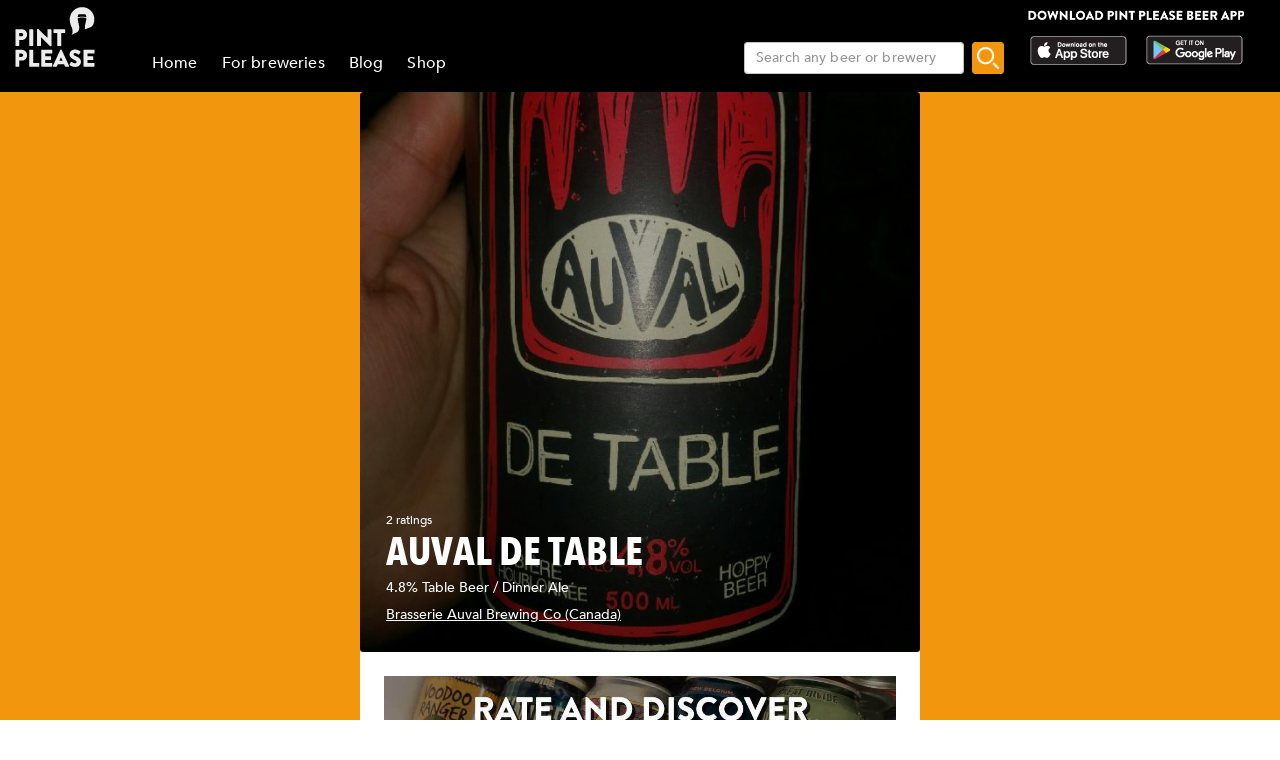

--- FILE ---
content_type: text/html; charset=utf-8
request_url: https://www.pintplease.com/en/beer/123649/auval_de_table
body_size: 11559
content:
<!DOCTYPE html><html lang=en-US dir=ltr env="prod" denv="prod"><head><title>Auval De Table 4.8% - Brasserie Auval Brewing Co - Pint Please</title><meta http-equiv="Content-Type" content="text/html; charset=UTF-8" data-qmeta="equiv"><meta name="keywords" content="Auval De Table 4.8%, Brasserie Auval Brewing Co, Table Beer / Dinner Ale" data-qmeta="keywords"><meta property="og:title" content="Auval De Table 4.8% - Brasserie Auval Brewing Co" data-qmeta="og:title"><meta name="twitter:title" content="Auval De Table 4.8% - Brasserie Auval Brewing Co" data-qmeta="twitter:title"><meta name="title" content="Auval De Table 4.8% - Brasserie Auval Brewing Co" data-qmeta="title"><meta property="og:image" content="https://pintplease.s3.eu-west-1.amazonaws.com/beer/profile/auval_de_table_123649-1.jpg" data-qmeta="og:image"><meta name="twitter:image:src" content="https://pintplease.s3.eu-west-1.amazonaws.com/beer/profile/auval_de_table_123649-1.jpg" data-qmeta="twitter:image:src"><meta name="description" content="Auval De Table, Brasserie Auval Brewing Co, 4.8%, Table Beer / Dinner Ale. Has a rating of 3 out of 5 in Pint Please with 2 ratings and reviews." data-qmeta="description"><meta name="apple-itunes-app" content="app-id=833522363" data-qmeta="apple-itunes-app"><meta property="og:description" content="Auval De Table, Brasserie Auval Brewing Co, 4.8%, Table Beer / Dinner Ale. Has a rating of 3 out of 5 in Pint Please with 2 ratings and reviews." data-qmeta="og:description"><meta name="twitter:description" content="Auval De Table, Brasserie Auval Brewing Co, 4.8%, Table Beer / Dinner Ale. Has a rating of 3 out of 5 in Pint Please with 2 ratings and reviews." data-qmeta="twitter:description"><meta name="DC.subject" content="Auval De Table, Brasserie Auval Brewing Co, 4.8%, Table Beer / Dinner Ale. Has a rating of 3 out of 5 in Pint Please with 2 ratings and reviews." data-qmeta="DC.subject"><meta name="twitter:card" content="summary" data-qmeta="twitter:card"><meta name="twitter:site" content="@pintpleaseapp" data-qmeta="twitter:site"><meta name="twitter:domain" content="pintplease.com" data-qmeta="twitter:domain"><meta name="twitter:app:name:iphone" content="Pint Please" data-qmeta="twitter:app:name:iphone"><meta name="twitter:app:name:android" content="Pint Please" data-qmeta="twitter:app:name:android"><meta name="twitter:app:id:iphone" content="833522363" data-qmeta="twitter:app:id:iphone"><meta name="twitter:app:id:googleplay" content="pintplease.com.pintplease" data-qmeta="twitter:app:id:googleplay"><meta name="og:site_name" content="Pint Please" data-qmeta="og:site_name"><meta name="author" content="The Pint Please Team" data-qmeta="author"><meta name="Copyright" content="Copyright Pint Please 2022. All Rights Reserved." data-qmeta="Copyright"><meta name="DC.title" content="Pint Please" data-qmeta="DC.title"><meta name="DC.creator" content="The Pint Please Team" data-qmeta="DC.creator"><meta property="og:type" content="website" data-qmeta="og:type"><link rel="canonical" href="https://pintplease.com/en/beer/123649/auval_de_table" data-qmeta="canonical"><script type="application/ld+json" data-qmeta="ldJson">{"@context":"http://schema.org","@type":"Product","name":"Auval De Table","image":"https://pintplease.s3.eu-west-1.amazonaws.com/beer/profile/auval_de_table_123649-1.jpg","description":"Auval De Table, Brasserie Auval Brewing Co, 4.8%, Table Beer / Dinner Ale. Has a rating of 3 out of 5 in Pint Please with 2 ratings and reviews.","brand":{"@type":"Brand","name":"Brasserie Auval Brewing Co"},"aggregateRating":{"@type":"AggregateRating","ratingValue":"3.0","reviewCount":"2"}}</script><base href=/ ><title>Pint Please</title><meta charset=utf-8><meta name=format-detection content="telephone=no"><meta name=msapplication-tap-highlight content=no><meta name=viewport content="user-scalable=no,initial-scale=1,maximum-scale=1,minimum-scale=1,width=device-width"><link rel=icon type=image/ico href=favicon.ico><link rel=icon type=image/png sizes=128x128 href=favicon-128x128.png><link rel=icon type=image/png sizes=96x96 href=favicon-96x96.png><link rel=icon type=image/png sizes=32x32 href=favicon-32x32.png><link rel=icon type=image/png sizes=16x16 href=favicon-16x16.png> <link rel="stylesheet" href="/css/vendor.3f9f2758.css"><link rel="stylesheet" href="/css/app.e57e5ac2.css"><link rel="stylesheet" href="/css/248.8ab2a5e6.css"><link rel="stylesheet" href="/css/430.4131d208.css"></head><body class="desktop no-touch body--light" data-server-rendered><script id="qmeta-init">window.__Q_META__={"title":"Auval De Table 4.8% - Brasserie Auval Brewing Co - Pint Please","meta":{"equiv":{"http-equiv":"Content-Type","content":"text/html; charset=UTF-8"},"keywords":{"name":"keywords","content":"Auval De Table 4.8%, Brasserie Auval Brewing Co, Table Beer / Dinner Ale"},"og:title":{"property":"og:title","content":"Auval De Table 4.8% - Brasserie Auval Brewing Co"},"twitter:title":{"name":"twitter:title","content":"Auval De Table 4.8% - Brasserie Auval Brewing Co"},"title":{"name":"title","content":"Auval De Table 4.8% - Brasserie Auval Brewing Co"},"og:image":{"property":"og:image","content":"https://pintplease.s3.eu-west-1.amazonaws.com/beer/profile/auval_de_table_123649-1.jpg"},"twitter:image:src":{"name":"twitter:image:src","content":"https://pintplease.s3.eu-west-1.amazonaws.com/beer/profile/auval_de_table_123649-1.jpg"},"description":{"name":"description","content":"Auval De Table, Brasserie Auval Brewing Co, 4.8%, Table Beer / Dinner Ale. Has a rating of 3 out of 5 in Pint Please with 2 ratings and reviews."},"apple-itunes-app":{"name":"apple-itunes-app","content":"app-id=833522363"},"og:description":{"property":"og:description","content":"Auval De Table, Brasserie Auval Brewing Co, 4.8%, Table Beer / Dinner Ale. Has a rating of 3 out of 5 in Pint Please with 2 ratings and reviews."},"twitter:description":{"name":"twitter:description","content":"Auval De Table, Brasserie Auval Brewing Co, 4.8%, Table Beer / Dinner Ale. Has a rating of 3 out of 5 in Pint Please with 2 ratings and reviews."},"DC.subject":{"name":"DC.subject","content":"Auval De Table, Brasserie Auval Brewing Co, 4.8%, Table Beer / Dinner Ale. Has a rating of 3 out of 5 in Pint Please with 2 ratings and reviews."},"twitter:card":{"name":"twitter:card","content":"summary"},"twitter:site":{"name":"twitter:site","content":"@pintpleaseapp"},"twitter:domain":{"name":"twitter:domain","content":"pintplease.com"},"twitter:app:name:iphone":{"name":"twitter:app:name:iphone","content":"Pint Please"},"twitter:app:name:android":{"name":"twitter:app:name:android","content":"Pint Please"},"twitter:app:id:iphone":{"name":"twitter:app:id:iphone","content":"833522363"},"twitter:app:id:googleplay":{"name":"twitter:app:id:googleplay","content":"pintplease.com.pintplease"},"og:site_name":{"name":"og:site_name","content":"Pint Please"},"author":{"name":"author","content":"The Pint Please Team"},"Copyright":{"name":"Copyright","content":"Copyright Pint Please 2022. All Rights Reserved."},"DC.title":{"name":"DC.title","content":"Pint Please"},"DC.creator":{"name":"DC.creator","content":"The Pint Please Team"},"og:type":{"property":"og:type","content":"website"}},"link":{"canonical":{"rel":"canonical","href":"https://pintplease.com/en/beer/123649/auval_de_table"}},"htmlAttr":{"env":"prod","denv":"prod"},"bodyAttr":{},"script":{"ldJson":{"type":"application/ld+json","innerHTML":"{\"@context\":\"http://schema.org\",\"@type\":\"Product\",\"name\":\"Auval De Table\",\"image\":\"https://pintplease.s3.eu-west-1.amazonaws.com/beer/profile/auval_de_table_123649-1.jpg\",\"description\":\"Auval De Table, Brasserie Auval Brewing Co, 4.8%, Table Beer / Dinner Ale. Has a rating of 3 out of 5 in Pint Please with 2 ratings and reviews.\",\"brand\":{\"@type\":\"Brand\",\"name\":\"Brasserie Auval Brewing Co\"},\"aggregateRating\":{\"@type\":\"AggregateRating\",\"ratingValue\":\"3.0\",\"reviewCount\":\"2\"}}"}}}</script> <div id=q-app><div class="q-layout q-layout--standard" style="min-height:0px;" tabindex="-1"><!----><!----><header class="q-header q-layout__section--marginal fixed-top header bg-black text-white" style="" data-v-f8ee2c96><div data-v-f8ee2c96><div class="q-toolbar row no-wrap items-center" data-v-f8ee2c96><div class="col col-5" data-v-f8ee2c96><a href="/" class="margin_1_and_half_left toolbarTitleMobile" data-v-f8ee2c96><img class="PpLogoHeaderSmall" src="[data-uri]" alt="Pint Please Logo" data-v-f8ee2c96></a></div><div class="col col-6" data-v-f8ee2c96><div class="StoreLogoRowSmall toolbarTitleMobile" data-v-f8ee2c96><a href="https://apps.apple.com/fi/app/pint-please/id833522363" target="_blank" class="StoreLink AppStoreLink" data-v-f8ee2c96><img class="storeLogoSmall" src="[data-uri]" alt="Apple app store logo" data-v-f8ee2c96></a><a href="https://play.google.com/store/apps/details?id=pintplease.com.pintplease" target="_blank" class="StoreLink PlayStoreLink" data-v-f8ee2c96><img class="storeLogoSmall" src="[data-uri]" alt="Google play store logo" data-v-f8ee2c96></a></div></div><div class="col col-1" data-v-f8ee2c96><button class="q-btn q-btn-item non-selectable no-outline q-btn--flat q-btn--round q-btn--actionable q-focusable q-hoverable q-btn--dense" style="" tabindex="0" type="button" data-v-f8ee2c96><span class="q-focus-helper"></span><span class="q-btn__content text-center col items-center q-anchor--skip justify-center row"><span class="q-icon" style="" aria-hidden="true" role="img"><img src="[data-uri]"></span><!----></span></button></div></div><div class="q-toolbar row no-wrap items-center" data-v-f8ee2c96><div class="col col-12" data-v-f8ee2c96><div class="searchContainer searchContainerMobile" data-v-f8ee2c96><label class="q-field row no-wrap items-start q-field--outlined q-input q-field--float q-field--dense searchBoxMobile" style="" for="f_012392f7-3e59-4e9f-9552-40bea576a7af" data-v-f8ee2c96><!----><div class="q-field__inner relative-position col self-stretch"><div class="q-field__control relative-position row no-wrap bg-white" tabindex="-1"><div class="q-field__control-container col relative-position row no-wrap q-anchor--skip"><input class="q-field__native q-placeholder searchBoxInput" style="" tabindex="0" placeholder="Search any beer or brewery" id="f_012392f7-3e59-4e9f-9552-40bea576a7af" type="search" value><!----></div></div><!----></div><!----></label><button class="q-btn q-btn-item non-selectable no-outline q-btn--flat q-btn--rectangle q-btn--actionable q-focusable q-hoverable searchButtonMobile" style="font-size:8px;padding:0px;min-width:0;min-height:0;" tabindex="0" type="button" data-v-f8ee2c96><span class="q-focus-helper"></span><span class="q-btn__content text-center col items-center q-anchor--skip justify-center row"><img class="searchIcon" src="[data-uri]" alt="Search" data-v-f8ee2c96></span></button></div></div></div></div><!----></header><div class="q-page-container" style="padding-top:92px;"><main class="q-page mainPage row justify-center" style="min-height:calc(100vh - 92px);" data-v-f81330b6 data-v-24ff51a5><div class="col col-md-7 mainColumn" data-v-24ff51a5><!--[--><div class="imageContainer" data-v-f81330b6 data-v-179d4adf><div class="background gradient" data-v-179d4adf data-v-6898ed36><img src="https://pintplease.s3.eu-west-1.amazonaws.com/beer/profile/auval_de_table_123649-1.jpg" loading="lazy" class="dimmedImage domainImage roundedEdges" alt="Auval De Table 4.8%, Brasserie Auval Brewing Co, Canada" data-v-6898ed36></div><div class="imageOverlay" data-v-179d4adf><!--[--><div class="ProfileDetailsContainer" data-v-f81330b6><div class="ProfileRatingAmount" data-v-f81330b6>2 ratings</div><!----><div class="profileGeneralMarginTop ProfileName" data-v-f81330b6>Auval De Table</div><div class="ProfileABVStyle" data-v-f81330b6>4.8% Table Beer / Dinner Ale</div><div data-v-f81330b6><a class="ProfileBrewery" href="/en/brewery/4078/brasserie_auval_brewing_co" data-v-f81330b6>Brasserie Auval Brewing Co (Canada)</a></div></div><!--]--></div></div><div class="SideMarginDesktop SideMarginMobile" data-v-f81330b6><div class="margin_1_and_half_top" data-v-f81330b6><div data-v-f81330b6 data-v-fd14e39a><!--[--><!--]--></div><div class="margin_1_and_half_top margin_1_and_half_bottom GeneralBodyText" data-v-f81330b6></div><div class="margin_1_and_half_top GeneralBodyText" data-v-f81330b6><!----><!----><!----><!----><!----><!----><!----></div><div data-v-f81330b6><a href target="_blank" class="margin_1_and_half_top" data-v-f81330b6 data-v-d787fa26><img class="bannerImage downloadBanner" src="https://s3-eu-west-1.amazonaws.com/pintplease/banner/group/pintplease_download_banner_2.jpg" data-v-d787fa26></a><h4 class="margin_1_and_half_top ListHeader" data-v-f81330b6>Reviews</h4><!--[--><div data-v-f81330b6><div class="PostMain" rel="ugc" data-v-f81330b6 data-v-33ab74ba><div class="row PostDetailsRow" data-v-33ab74ba><div class="col userImageCol" data-v-33ab74ba><img class="RoundedUserImage" src="https://pintplease.s3.eu-west-1.amazonaws.com/user/defaults/timeline/user_avatar_default_graphic.png" alt="Post author: Eliott B" data-v-33ab74ba></div><div class="col userPlaceCol vertical-middle" data-v-33ab74ba><div class="PostUserName" data-v-33ab74ba>Eliott B</div><!----></div><div class="col-3 timeCol" data-v-33ab74ba><span class="PostTime" data-v-33ab74ba>6 years ago</span></div></div><!----><div class="row PostDetailsRow" data-v-33ab74ba><div class="col starRatingMargin" data-v-33ab74ba><div class="starRatingMainContainer starRating" data-v-33ab74ba data-v-c9d28786><div class="ratingContainer" style="height:16px;max-width:80px;" data-v-c9d28786><div class="ratingBar" style="height:16px;width:80px;background-size:16px 16px;" data-v-c9d28786><div class="rating" style="height:16px;width:60%;background-size:16px 16px;" data-v-c9d28786></div></div></div><div class="PostUserRating" data-v-c9d28786>3.0</div></div></div></div><!----><div class="row PostDetailsRow" data-v-33ab74ba><div class="col" data-v-33ab74ba><hr class="q-separator q-separator--horizontal" style="" aria-orientation="horizontal" data-v-33ab74ba></div></div></div></div><!--]--><!----></div></div></div><!--]--></div></main></div><footer class="q-footer q-layout__section--marginal absolute-bottom bg-black text-white" style="" data-v-7540d5df><!----><div class="q-toolbar row no-wrap items-center justify-center" data-v-7540d5df><img class="PpLogo" width="117" height="35" src="[data-uri]" alt="Pint Please Logo" data-v-7540d5df></div></footer></div></div><script>window.__INITIAL_STATE__={"beer":{"beers":{"123649":{"id":123649,"meta":{"time":1768885507,"status":"ok"},"name":"Auval De Table","alcohol_content":4.8,"average_rating":3,"description":null,"date_created":1538857343,"last_updated":1584011655,"ibu":null,"category":0,"hops":null,"malts":null,"tags":null,"glutenFree":false,"organic":false,"unfiltered":false,"barrelAged":false,"flags":0,"brewery_id":4078,"brewery_name":"Brasserie Auval Brewing Co","beer_type_id":417,"beer_type_name":"Table Beer \u002F Dinner Ale","country_id":40,"country_name":"Canada","default_image_id":354399,"image_name":"auval_de_table_123649-1.jpg","review_count":2,"rating_count":2,"stickers":[],"posts":[{"id":2820906,"time":1583988844286,"rating":3,"place_id":null,"author_id":79482,"country_id":40,"image_name":null,"place_name":null,"author_name":"Eliott B","language_id":null,"review_text":null,"author_image_name":null,"beer_id":123649,"beer_name":"Auval De Table","beer_image_name":"auval_de_table_123649-1.jpg","country_name":"Canada","beer_alcohol_content":4.8,"beer_average_rating":3,"beer_type_name":"Table Beer \u002F Dinner Ale","timeAsDate":"6 years ago"}],"error":"","brewery_url":"\u002Fen\u002Fbrewery\u002F4078\u002Fbrasserie_auval_brewing_co","brewery_link_name":"Brasserie Auval Brewing Co (Canada)"}},"lang":"en","errorCode":"","redirectId":-1},"brewery":{"breweries":{},"lang":"en","errorCode":"","redirectId":-1},"search":{"loading":false,"notFound":false,"domain":"beer","searchString":"","beerResults":{},"breweryResults":{},"errorCode":""}};var currentScript=document.currentScript;currentScript.parentNode.removeChild(currentScript)</script><script src="/js/vendor.8f4146bb.js" defer></script><script src="/js/248.4469ee6c.js" defer></script><script src="/js/430.12c8768e.js" defer></script><script src="/js/chunk-common.c42ae3c4.js" defer></script><script src="/js/app.7f0c7689.js" defer></script> </body></html>